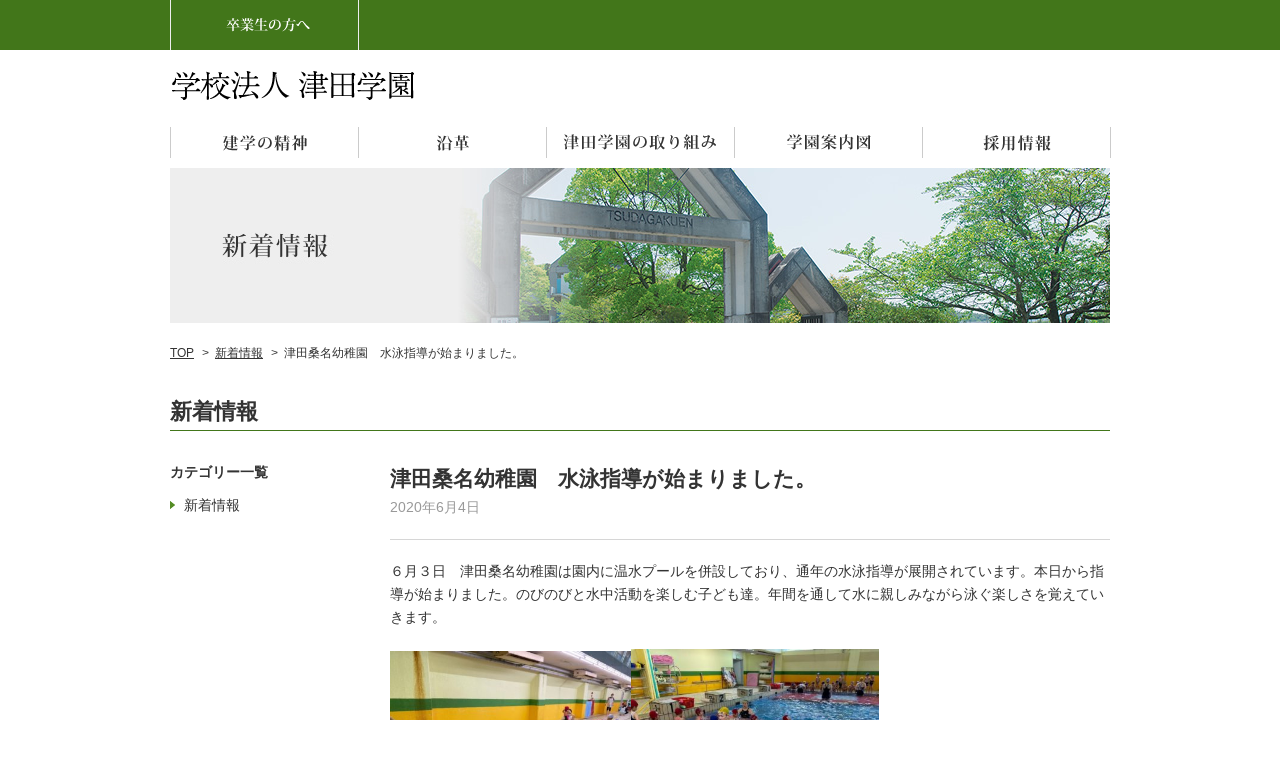

--- FILE ---
content_type: text/html; charset=UTF-8
request_url: https://tsudagakuen.ac.jp/news/5107.html
body_size: 12670
content:
<!DOCTYPE html PUBLIC "-//W3C//DTD XHTML 1.0 Transitional//EN" "http://www.w3.org/TR/xhtml1/DTD/xhtml1-transitional.dtd">
<html xmlns="http://www.w3.org/1999/xhtml" xml:lang="ja" lang="ja">
<head>
<meta http-equiv="Content-Type" content="text/html; charset=utf-8" />
<meta name="viewport" content="width=device-width, initial-scale=1.0, maximum-scale=1.0, minimum-scale=1.0">
<title>津田桑名幼稚園 水泳指導が始まりました。 | 津田学園 | 津田学園</title>

<link rel="stylesheet" type="text/css" href="https://tsudagakuen.ac.jp/wp-content/themes/theme_tsudagakuen/common/css/import.css" media="screen,print" />
<link rel="stylesheet" type="text/css" href="https://tsudagakuen.ac.jp/wp-content/themes/theme_tsudagakuen/css/news.css" media="screen,print" />
<link href="//netdna.bootstrapcdn.com/font-awesome/4.0.3/css/font-awesome.min.css" rel="stylesheet">
<!--<script src="https://ajax.googleapis.com/ajax/libs/jquery/2.2.4/jquery.min.js"></script>-->
<script type="text/javascript" src="https://tsudagakuen.ac.jp/wp-content/themes/theme_tsudagakuen/common/js/jquery-1.7.2.min.js"></script>
<script type='text/javascript' src='https://ajaxzip3.github.io/ajaxzip3.js'></script>







<script type="text/javascript" src="https://tsudagakuen.ac.jp/wp-content/themes/theme_tsudagakuen/common/js/pagetop.js"></script>
<script type="text/javascript" src="https://tsudagakuen.ac.jp/wp-content/themes/theme_tsudagakuen/common/js/navfunction.js"></script>
<script type="text/javascript" src="https://tsudagakuen.ac.jp/wp-content/themes/theme_tsudagakuen/common/js/heightLine.js"></script>
<script type="text/javascript" src="https://tsudagakuen.ac.jp/wp-content/themes/theme_tsudagakuen/common/js/sp_nav.js"></script>


	<style>img:is([sizes="auto" i], [sizes^="auto," i]) { contain-intrinsic-size: 3000px 1500px }</style>
	
		<!-- All in One SEO 4.9.0 - aioseo.com -->
	<meta name="robots" content="max-snippet:-1, max-image-preview:large, max-video-preview:-1" />
	<meta name="author" content="tsudahonbu"/>
	<link rel="canonical" href="https://tsudagakuen.ac.jp/news/5107.html" />
	<meta name="generator" content="All in One SEO (AIOSEO) 4.9.0" />
		<meta property="og:locale" content="ja_JP" />
		<meta property="og:site_name" content="津田学園 | 三重県四日市市に本部を置く学校法人津田学園の公式サイト" />
		<meta property="og:type" content="article" />
		<meta property="og:title" content="津田桑名幼稚園 水泳指導が始まりました。 | 津田学園" />
		<meta property="og:url" content="https://tsudagakuen.ac.jp/news/5107.html" />
		<meta property="article:published_time" content="2020-06-04T00:59:56+00:00" />
		<meta property="article:modified_time" content="2020-07-28T10:08:11+00:00" />
		<meta name="twitter:card" content="summary" />
		<meta name="twitter:title" content="津田桑名幼稚園 水泳指導が始まりました。 | 津田学園" />
		<script type="application/ld+json" class="aioseo-schema">
			{"@context":"https:\/\/schema.org","@graph":[{"@type":"Article","@id":"https:\/\/tsudagakuen.ac.jp\/news\/5107.html#article","name":"\u6d25\u7530\u6851\u540d\u5e7c\u7a1a\u5712 \u6c34\u6cf3\u6307\u5c0e\u304c\u59cb\u307e\u308a\u307e\u3057\u305f\u3002 | \u6d25\u7530\u5b66\u5712","headline":"\u6d25\u7530\u6851\u540d\u5e7c\u7a1a\u5712\u3000\u6c34\u6cf3\u6307\u5c0e\u304c\u59cb\u307e\u308a\u307e\u3057\u305f\u3002","author":{"@id":"https:\/\/tsudagakuen.ac.jp\/author\/tsudahonbu#author"},"publisher":{"@id":"https:\/\/tsudagakuen.ac.jp\/#organization"},"image":{"@type":"ImageObject","url":"https:\/\/tsudagakuen.ac.jp\/wp-content\/uploads\/2020\/06\/c017f053f08af3982fe164ccd1a7086f-e1595930829980.jpg","width":999,"height":749},"datePublished":"2020-06-04T09:59:56+09:00","dateModified":"2020-07-28T19:08:11+09:00","inLanguage":"ja","mainEntityOfPage":{"@id":"https:\/\/tsudagakuen.ac.jp\/news\/5107.html#webpage"},"isPartOf":{"@id":"https:\/\/tsudagakuen.ac.jp\/news\/5107.html#webpage"},"articleSection":"\u65b0\u7740\u60c5\u5831"},{"@type":"BreadcrumbList","@id":"https:\/\/tsudagakuen.ac.jp\/news\/5107.html#breadcrumblist","itemListElement":[{"@type":"ListItem","@id":"https:\/\/tsudagakuen.ac.jp#listItem","position":1,"name":"Home","item":"https:\/\/tsudagakuen.ac.jp","nextItem":{"@type":"ListItem","@id":"https:\/\/tsudagakuen.ac.jp\/category\/news#listItem","name":"\u65b0\u7740\u60c5\u5831"}},{"@type":"ListItem","@id":"https:\/\/tsudagakuen.ac.jp\/category\/news#listItem","position":2,"name":"\u65b0\u7740\u60c5\u5831","item":"https:\/\/tsudagakuen.ac.jp\/category\/news","nextItem":{"@type":"ListItem","@id":"https:\/\/tsudagakuen.ac.jp\/news\/5107.html#listItem","name":"\u6d25\u7530\u6851\u540d\u5e7c\u7a1a\u5712\u3000\u6c34\u6cf3\u6307\u5c0e\u304c\u59cb\u307e\u308a\u307e\u3057\u305f\u3002"},"previousItem":{"@type":"ListItem","@id":"https:\/\/tsudagakuen.ac.jp#listItem","name":"Home"}},{"@type":"ListItem","@id":"https:\/\/tsudagakuen.ac.jp\/news\/5107.html#listItem","position":3,"name":"\u6d25\u7530\u6851\u540d\u5e7c\u7a1a\u5712\u3000\u6c34\u6cf3\u6307\u5c0e\u304c\u59cb\u307e\u308a\u307e\u3057\u305f\u3002","previousItem":{"@type":"ListItem","@id":"https:\/\/tsudagakuen.ac.jp\/category\/news#listItem","name":"\u65b0\u7740\u60c5\u5831"}}]},{"@type":"Organization","@id":"https:\/\/tsudagakuen.ac.jp\/#organization","name":"\u5b66\u6821\u6cd5\u4eba\u6d25\u7530\u5b66\u5712","description":"\u4e09\u91cd\u770c\u56db\u65e5\u5e02\u5e02\u306b\u672c\u90e8\u3092\u7f6e\u304f\u5b66\u6821\u6cd5\u4eba\u6d25\u7530\u5b66\u5712\u306e\u516c\u5f0f\u30b5\u30a4\u30c8","url":"https:\/\/tsudagakuen.ac.jp\/","logo":{"@type":"ImageObject","url":"https:\/\/tsudagakuen.ac.jp\/wp-content\/uploads\/2023\/01\/891f48074cec3f34bd9b4f4bc45f6c17.gif","@id":"https:\/\/tsudagakuen.ac.jp\/news\/5107.html\/#organizationLogo","width":499,"height":588},"image":{"@id":"https:\/\/tsudagakuen.ac.jp\/news\/5107.html\/#organizationLogo"}},{"@type":"Person","@id":"https:\/\/tsudagakuen.ac.jp\/author\/tsudahonbu#author","url":"https:\/\/tsudagakuen.ac.jp\/author\/tsudahonbu","name":"tsudahonbu","image":{"@type":"ImageObject","@id":"https:\/\/tsudagakuen.ac.jp\/news\/5107.html#authorImage","url":"https:\/\/secure.gravatar.com\/avatar\/89736c7d5075868546dc195747f772bb4b4844bc25397cb654bcd68609fee9c0?s=96&d=mm&r=g","width":96,"height":96,"caption":"tsudahonbu"}},{"@type":"WebPage","@id":"https:\/\/tsudagakuen.ac.jp\/news\/5107.html#webpage","url":"https:\/\/tsudagakuen.ac.jp\/news\/5107.html","name":"\u6d25\u7530\u6851\u540d\u5e7c\u7a1a\u5712 \u6c34\u6cf3\u6307\u5c0e\u304c\u59cb\u307e\u308a\u307e\u3057\u305f\u3002 | \u6d25\u7530\u5b66\u5712","inLanguage":"ja","isPartOf":{"@id":"https:\/\/tsudagakuen.ac.jp\/#website"},"breadcrumb":{"@id":"https:\/\/tsudagakuen.ac.jp\/news\/5107.html#breadcrumblist"},"author":{"@id":"https:\/\/tsudagakuen.ac.jp\/author\/tsudahonbu#author"},"creator":{"@id":"https:\/\/tsudagakuen.ac.jp\/author\/tsudahonbu#author"},"image":{"@type":"ImageObject","url":"https:\/\/tsudagakuen.ac.jp\/wp-content\/uploads\/2020\/06\/c017f053f08af3982fe164ccd1a7086f-e1595930829980.jpg","@id":"https:\/\/tsudagakuen.ac.jp\/news\/5107.html\/#mainImage","width":999,"height":749},"primaryImageOfPage":{"@id":"https:\/\/tsudagakuen.ac.jp\/news\/5107.html#mainImage"},"datePublished":"2020-06-04T09:59:56+09:00","dateModified":"2020-07-28T19:08:11+09:00"},{"@type":"WebSite","@id":"https:\/\/tsudagakuen.ac.jp\/#website","url":"https:\/\/tsudagakuen.ac.jp\/","name":"\u6d25\u7530\u5b66\u5712","description":"\u4e09\u91cd\u770c\u56db\u65e5\u5e02\u5e02\u306b\u672c\u90e8\u3092\u7f6e\u304f\u5b66\u6821\u6cd5\u4eba\u6d25\u7530\u5b66\u5712\u306e\u516c\u5f0f\u30b5\u30a4\u30c8","inLanguage":"ja","publisher":{"@id":"https:\/\/tsudagakuen.ac.jp\/#organization"}}]}
		</script>
		<!-- All in One SEO -->

<link rel="alternate" type="application/rss+xml" title="津田学園 &raquo; 津田桑名幼稚園　水泳指導が始まりました。 のコメントのフィード" href="https://tsudagakuen.ac.jp/news/5107.html/feed" />
<script type="text/javascript">
/* <![CDATA[ */
window._wpemojiSettings = {"baseUrl":"https:\/\/s.w.org\/images\/core\/emoji\/16.0.1\/72x72\/","ext":".png","svgUrl":"https:\/\/s.w.org\/images\/core\/emoji\/16.0.1\/svg\/","svgExt":".svg","source":{"concatemoji":"https:\/\/tsudagakuen.ac.jp\/wp-includes\/js\/wp-emoji-release.min.js?ver=6.8.3"}};
/*! This file is auto-generated */
!function(s,n){var o,i,e;function c(e){try{var t={supportTests:e,timestamp:(new Date).valueOf()};sessionStorage.setItem(o,JSON.stringify(t))}catch(e){}}function p(e,t,n){e.clearRect(0,0,e.canvas.width,e.canvas.height),e.fillText(t,0,0);var t=new Uint32Array(e.getImageData(0,0,e.canvas.width,e.canvas.height).data),a=(e.clearRect(0,0,e.canvas.width,e.canvas.height),e.fillText(n,0,0),new Uint32Array(e.getImageData(0,0,e.canvas.width,e.canvas.height).data));return t.every(function(e,t){return e===a[t]})}function u(e,t){e.clearRect(0,0,e.canvas.width,e.canvas.height),e.fillText(t,0,0);for(var n=e.getImageData(16,16,1,1),a=0;a<n.data.length;a++)if(0!==n.data[a])return!1;return!0}function f(e,t,n,a){switch(t){case"flag":return n(e,"\ud83c\udff3\ufe0f\u200d\u26a7\ufe0f","\ud83c\udff3\ufe0f\u200b\u26a7\ufe0f")?!1:!n(e,"\ud83c\udde8\ud83c\uddf6","\ud83c\udde8\u200b\ud83c\uddf6")&&!n(e,"\ud83c\udff4\udb40\udc67\udb40\udc62\udb40\udc65\udb40\udc6e\udb40\udc67\udb40\udc7f","\ud83c\udff4\u200b\udb40\udc67\u200b\udb40\udc62\u200b\udb40\udc65\u200b\udb40\udc6e\u200b\udb40\udc67\u200b\udb40\udc7f");case"emoji":return!a(e,"\ud83e\udedf")}return!1}function g(e,t,n,a){var r="undefined"!=typeof WorkerGlobalScope&&self instanceof WorkerGlobalScope?new OffscreenCanvas(300,150):s.createElement("canvas"),o=r.getContext("2d",{willReadFrequently:!0}),i=(o.textBaseline="top",o.font="600 32px Arial",{});return e.forEach(function(e){i[e]=t(o,e,n,a)}),i}function t(e){var t=s.createElement("script");t.src=e,t.defer=!0,s.head.appendChild(t)}"undefined"!=typeof Promise&&(o="wpEmojiSettingsSupports",i=["flag","emoji"],n.supports={everything:!0,everythingExceptFlag:!0},e=new Promise(function(e){s.addEventListener("DOMContentLoaded",e,{once:!0})}),new Promise(function(t){var n=function(){try{var e=JSON.parse(sessionStorage.getItem(o));if("object"==typeof e&&"number"==typeof e.timestamp&&(new Date).valueOf()<e.timestamp+604800&&"object"==typeof e.supportTests)return e.supportTests}catch(e){}return null}();if(!n){if("undefined"!=typeof Worker&&"undefined"!=typeof OffscreenCanvas&&"undefined"!=typeof URL&&URL.createObjectURL&&"undefined"!=typeof Blob)try{var e="postMessage("+g.toString()+"("+[JSON.stringify(i),f.toString(),p.toString(),u.toString()].join(",")+"));",a=new Blob([e],{type:"text/javascript"}),r=new Worker(URL.createObjectURL(a),{name:"wpTestEmojiSupports"});return void(r.onmessage=function(e){c(n=e.data),r.terminate(),t(n)})}catch(e){}c(n=g(i,f,p,u))}t(n)}).then(function(e){for(var t in e)n.supports[t]=e[t],n.supports.everything=n.supports.everything&&n.supports[t],"flag"!==t&&(n.supports.everythingExceptFlag=n.supports.everythingExceptFlag&&n.supports[t]);n.supports.everythingExceptFlag=n.supports.everythingExceptFlag&&!n.supports.flag,n.DOMReady=!1,n.readyCallback=function(){n.DOMReady=!0}}).then(function(){return e}).then(function(){var e;n.supports.everything||(n.readyCallback(),(e=n.source||{}).concatemoji?t(e.concatemoji):e.wpemoji&&e.twemoji&&(t(e.twemoji),t(e.wpemoji)))}))}((window,document),window._wpemojiSettings);
/* ]]> */
</script>
<link rel='stylesheet' id='sbi_styles-css' href='https://tsudagakuen.ac.jp/wp-content/plugins/instagram-feed/css/sbi-styles.min.css?ver=6.10.0' type='text/css' media='all' />
<style id='wp-emoji-styles-inline-css' type='text/css'>

	img.wp-smiley, img.emoji {
		display: inline !important;
		border: none !important;
		box-shadow: none !important;
		height: 1em !important;
		width: 1em !important;
		margin: 0 0.07em !important;
		vertical-align: -0.1em !important;
		background: none !important;
		padding: 0 !important;
	}
</style>
<link rel='stylesheet' id='wp-block-library-css' href='https://tsudagakuen.ac.jp/wp-includes/css/dist/block-library/style.min.css?ver=6.8.3' type='text/css' media='all' />
<style id='classic-theme-styles-inline-css' type='text/css'>
/*! This file is auto-generated */
.wp-block-button__link{color:#fff;background-color:#32373c;border-radius:9999px;box-shadow:none;text-decoration:none;padding:calc(.667em + 2px) calc(1.333em + 2px);font-size:1.125em}.wp-block-file__button{background:#32373c;color:#fff;text-decoration:none}
</style>
<link rel='stylesheet' id='aioseo/css/src/vue/standalone/blocks/table-of-contents/global.scss-css' href='https://tsudagakuen.ac.jp/wp-content/plugins/all-in-one-seo-pack/dist/Lite/assets/css/table-of-contents/global.e90f6d47.css?ver=4.9.0' type='text/css' media='all' />
<style id='global-styles-inline-css' type='text/css'>
:root{--wp--preset--aspect-ratio--square: 1;--wp--preset--aspect-ratio--4-3: 4/3;--wp--preset--aspect-ratio--3-4: 3/4;--wp--preset--aspect-ratio--3-2: 3/2;--wp--preset--aspect-ratio--2-3: 2/3;--wp--preset--aspect-ratio--16-9: 16/9;--wp--preset--aspect-ratio--9-16: 9/16;--wp--preset--color--black: #000000;--wp--preset--color--cyan-bluish-gray: #abb8c3;--wp--preset--color--white: #ffffff;--wp--preset--color--pale-pink: #f78da7;--wp--preset--color--vivid-red: #cf2e2e;--wp--preset--color--luminous-vivid-orange: #ff6900;--wp--preset--color--luminous-vivid-amber: #fcb900;--wp--preset--color--light-green-cyan: #7bdcb5;--wp--preset--color--vivid-green-cyan: #00d084;--wp--preset--color--pale-cyan-blue: #8ed1fc;--wp--preset--color--vivid-cyan-blue: #0693e3;--wp--preset--color--vivid-purple: #9b51e0;--wp--preset--gradient--vivid-cyan-blue-to-vivid-purple: linear-gradient(135deg,rgba(6,147,227,1) 0%,rgb(155,81,224) 100%);--wp--preset--gradient--light-green-cyan-to-vivid-green-cyan: linear-gradient(135deg,rgb(122,220,180) 0%,rgb(0,208,130) 100%);--wp--preset--gradient--luminous-vivid-amber-to-luminous-vivid-orange: linear-gradient(135deg,rgba(252,185,0,1) 0%,rgba(255,105,0,1) 100%);--wp--preset--gradient--luminous-vivid-orange-to-vivid-red: linear-gradient(135deg,rgba(255,105,0,1) 0%,rgb(207,46,46) 100%);--wp--preset--gradient--very-light-gray-to-cyan-bluish-gray: linear-gradient(135deg,rgb(238,238,238) 0%,rgb(169,184,195) 100%);--wp--preset--gradient--cool-to-warm-spectrum: linear-gradient(135deg,rgb(74,234,220) 0%,rgb(151,120,209) 20%,rgb(207,42,186) 40%,rgb(238,44,130) 60%,rgb(251,105,98) 80%,rgb(254,248,76) 100%);--wp--preset--gradient--blush-light-purple: linear-gradient(135deg,rgb(255,206,236) 0%,rgb(152,150,240) 100%);--wp--preset--gradient--blush-bordeaux: linear-gradient(135deg,rgb(254,205,165) 0%,rgb(254,45,45) 50%,rgb(107,0,62) 100%);--wp--preset--gradient--luminous-dusk: linear-gradient(135deg,rgb(255,203,112) 0%,rgb(199,81,192) 50%,rgb(65,88,208) 100%);--wp--preset--gradient--pale-ocean: linear-gradient(135deg,rgb(255,245,203) 0%,rgb(182,227,212) 50%,rgb(51,167,181) 100%);--wp--preset--gradient--electric-grass: linear-gradient(135deg,rgb(202,248,128) 0%,rgb(113,206,126) 100%);--wp--preset--gradient--midnight: linear-gradient(135deg,rgb(2,3,129) 0%,rgb(40,116,252) 100%);--wp--preset--font-size--small: 13px;--wp--preset--font-size--medium: 20px;--wp--preset--font-size--large: 36px;--wp--preset--font-size--x-large: 42px;--wp--preset--spacing--20: 0.44rem;--wp--preset--spacing--30: 0.67rem;--wp--preset--spacing--40: 1rem;--wp--preset--spacing--50: 1.5rem;--wp--preset--spacing--60: 2.25rem;--wp--preset--spacing--70: 3.38rem;--wp--preset--spacing--80: 5.06rem;--wp--preset--shadow--natural: 6px 6px 9px rgba(0, 0, 0, 0.2);--wp--preset--shadow--deep: 12px 12px 50px rgba(0, 0, 0, 0.4);--wp--preset--shadow--sharp: 6px 6px 0px rgba(0, 0, 0, 0.2);--wp--preset--shadow--outlined: 6px 6px 0px -3px rgba(255, 255, 255, 1), 6px 6px rgba(0, 0, 0, 1);--wp--preset--shadow--crisp: 6px 6px 0px rgba(0, 0, 0, 1);}:where(.is-layout-flex){gap: 0.5em;}:where(.is-layout-grid){gap: 0.5em;}body .is-layout-flex{display: flex;}.is-layout-flex{flex-wrap: wrap;align-items: center;}.is-layout-flex > :is(*, div){margin: 0;}body .is-layout-grid{display: grid;}.is-layout-grid > :is(*, div){margin: 0;}:where(.wp-block-columns.is-layout-flex){gap: 2em;}:where(.wp-block-columns.is-layout-grid){gap: 2em;}:where(.wp-block-post-template.is-layout-flex){gap: 1.25em;}:where(.wp-block-post-template.is-layout-grid){gap: 1.25em;}.has-black-color{color: var(--wp--preset--color--black) !important;}.has-cyan-bluish-gray-color{color: var(--wp--preset--color--cyan-bluish-gray) !important;}.has-white-color{color: var(--wp--preset--color--white) !important;}.has-pale-pink-color{color: var(--wp--preset--color--pale-pink) !important;}.has-vivid-red-color{color: var(--wp--preset--color--vivid-red) !important;}.has-luminous-vivid-orange-color{color: var(--wp--preset--color--luminous-vivid-orange) !important;}.has-luminous-vivid-amber-color{color: var(--wp--preset--color--luminous-vivid-amber) !important;}.has-light-green-cyan-color{color: var(--wp--preset--color--light-green-cyan) !important;}.has-vivid-green-cyan-color{color: var(--wp--preset--color--vivid-green-cyan) !important;}.has-pale-cyan-blue-color{color: var(--wp--preset--color--pale-cyan-blue) !important;}.has-vivid-cyan-blue-color{color: var(--wp--preset--color--vivid-cyan-blue) !important;}.has-vivid-purple-color{color: var(--wp--preset--color--vivid-purple) !important;}.has-black-background-color{background-color: var(--wp--preset--color--black) !important;}.has-cyan-bluish-gray-background-color{background-color: var(--wp--preset--color--cyan-bluish-gray) !important;}.has-white-background-color{background-color: var(--wp--preset--color--white) !important;}.has-pale-pink-background-color{background-color: var(--wp--preset--color--pale-pink) !important;}.has-vivid-red-background-color{background-color: var(--wp--preset--color--vivid-red) !important;}.has-luminous-vivid-orange-background-color{background-color: var(--wp--preset--color--luminous-vivid-orange) !important;}.has-luminous-vivid-amber-background-color{background-color: var(--wp--preset--color--luminous-vivid-amber) !important;}.has-light-green-cyan-background-color{background-color: var(--wp--preset--color--light-green-cyan) !important;}.has-vivid-green-cyan-background-color{background-color: var(--wp--preset--color--vivid-green-cyan) !important;}.has-pale-cyan-blue-background-color{background-color: var(--wp--preset--color--pale-cyan-blue) !important;}.has-vivid-cyan-blue-background-color{background-color: var(--wp--preset--color--vivid-cyan-blue) !important;}.has-vivid-purple-background-color{background-color: var(--wp--preset--color--vivid-purple) !important;}.has-black-border-color{border-color: var(--wp--preset--color--black) !important;}.has-cyan-bluish-gray-border-color{border-color: var(--wp--preset--color--cyan-bluish-gray) !important;}.has-white-border-color{border-color: var(--wp--preset--color--white) !important;}.has-pale-pink-border-color{border-color: var(--wp--preset--color--pale-pink) !important;}.has-vivid-red-border-color{border-color: var(--wp--preset--color--vivid-red) !important;}.has-luminous-vivid-orange-border-color{border-color: var(--wp--preset--color--luminous-vivid-orange) !important;}.has-luminous-vivid-amber-border-color{border-color: var(--wp--preset--color--luminous-vivid-amber) !important;}.has-light-green-cyan-border-color{border-color: var(--wp--preset--color--light-green-cyan) !important;}.has-vivid-green-cyan-border-color{border-color: var(--wp--preset--color--vivid-green-cyan) !important;}.has-pale-cyan-blue-border-color{border-color: var(--wp--preset--color--pale-cyan-blue) !important;}.has-vivid-cyan-blue-border-color{border-color: var(--wp--preset--color--vivid-cyan-blue) !important;}.has-vivid-purple-border-color{border-color: var(--wp--preset--color--vivid-purple) !important;}.has-vivid-cyan-blue-to-vivid-purple-gradient-background{background: var(--wp--preset--gradient--vivid-cyan-blue-to-vivid-purple) !important;}.has-light-green-cyan-to-vivid-green-cyan-gradient-background{background: var(--wp--preset--gradient--light-green-cyan-to-vivid-green-cyan) !important;}.has-luminous-vivid-amber-to-luminous-vivid-orange-gradient-background{background: var(--wp--preset--gradient--luminous-vivid-amber-to-luminous-vivid-orange) !important;}.has-luminous-vivid-orange-to-vivid-red-gradient-background{background: var(--wp--preset--gradient--luminous-vivid-orange-to-vivid-red) !important;}.has-very-light-gray-to-cyan-bluish-gray-gradient-background{background: var(--wp--preset--gradient--very-light-gray-to-cyan-bluish-gray) !important;}.has-cool-to-warm-spectrum-gradient-background{background: var(--wp--preset--gradient--cool-to-warm-spectrum) !important;}.has-blush-light-purple-gradient-background{background: var(--wp--preset--gradient--blush-light-purple) !important;}.has-blush-bordeaux-gradient-background{background: var(--wp--preset--gradient--blush-bordeaux) !important;}.has-luminous-dusk-gradient-background{background: var(--wp--preset--gradient--luminous-dusk) !important;}.has-pale-ocean-gradient-background{background: var(--wp--preset--gradient--pale-ocean) !important;}.has-electric-grass-gradient-background{background: var(--wp--preset--gradient--electric-grass) !important;}.has-midnight-gradient-background{background: var(--wp--preset--gradient--midnight) !important;}.has-small-font-size{font-size: var(--wp--preset--font-size--small) !important;}.has-medium-font-size{font-size: var(--wp--preset--font-size--medium) !important;}.has-large-font-size{font-size: var(--wp--preset--font-size--large) !important;}.has-x-large-font-size{font-size: var(--wp--preset--font-size--x-large) !important;}
:where(.wp-block-post-template.is-layout-flex){gap: 1.25em;}:where(.wp-block-post-template.is-layout-grid){gap: 1.25em;}
:where(.wp-block-columns.is-layout-flex){gap: 2em;}:where(.wp-block-columns.is-layout-grid){gap: 2em;}
:root :where(.wp-block-pullquote){font-size: 1.5em;line-height: 1.6;}
</style>
<link rel='stylesheet' id='contact-form-7-css' href='https://tsudagakuen.ac.jp/wp-content/plugins/contact-form-7/includes/css/styles.css?ver=6.1.3' type='text/css' media='all' />
<link rel='stylesheet' id='contact-form-7-confirm-css' href='https://tsudagakuen.ac.jp/wp-content/plugins/contact-form-7-add-confirm/includes/css/styles.css?ver=5.1' type='text/css' media='all' />
<link rel='stylesheet' id='table-addons-for-elementor-css' href='https://tsudagakuen.ac.jp/wp-content/plugins/table-addons-for-elementor/public/css/table-addons-for-elementor-public.css?ver=2.1.5' type='text/css' media='all' />
<link rel='stylesheet' id='wp-pagenavi-css' href='https://tsudagakuen.ac.jp/wp-content/plugins/wp-pagenavi/pagenavi-css.css?ver=2.70' type='text/css' media='all' />
<link rel='stylesheet' id='colorbox-css' href='https://tsudagakuen.ac.jp/wp-content/plugins/simple-colorbox/themes/theme1/colorbox.css?ver=6.8.3' type='text/css' media='screen' />
<link rel='stylesheet' id='dflip-style-css' href='https://tsudagakuen.ac.jp/wp-content/plugins/3d-flipbook-dflip-lite/assets/css/dflip.min.css?ver=2.4.20' type='text/css' media='all' />
<script type="text/javascript" src="https://tsudagakuen.ac.jp/wp-includes/js/jquery/jquery.min.js?ver=3.7.1" id="jquery-core-js"></script>
<script type="text/javascript" src="https://tsudagakuen.ac.jp/wp-includes/js/jquery/jquery-migrate.min.js?ver=3.4.1" id="jquery-migrate-js"></script>
<link rel="https://api.w.org/" href="https://tsudagakuen.ac.jp/wp-json/" /><link rel="alternate" title="JSON" type="application/json" href="https://tsudagakuen.ac.jp/wp-json/wp/v2/posts/5107" /><link rel="EditURI" type="application/rsd+xml" title="RSD" href="https://tsudagakuen.ac.jp/xmlrpc.php?rsd" />
<meta name="generator" content="WordPress 6.8.3" />
<link rel='shortlink' href='https://tsudagakuen.ac.jp/?p=5107' />
<link rel="alternate" title="oEmbed (JSON)" type="application/json+oembed" href="https://tsudagakuen.ac.jp/wp-json/oembed/1.0/embed?url=https%3A%2F%2Ftsudagakuen.ac.jp%2Fnews%2F5107.html" />
<link rel="alternate" title="oEmbed (XML)" type="text/xml+oembed" href="https://tsudagakuen.ac.jp/wp-json/oembed/1.0/embed?url=https%3A%2F%2Ftsudagakuen.ac.jp%2Fnews%2F5107.html&#038;format=xml" />

<!-- Simple Colorbox Plugin v1.6.1 by Ryan Hellyer ... https://geek.hellyer.kiwi/products/simple-colorbox/ -->
<meta name="generator" content="Elementor 3.33.2; features: e_font_icon_svg, additional_custom_breakpoints; settings: css_print_method-external, google_font-enabled, font_display-auto">
			<style>
				.e-con.e-parent:nth-of-type(n+4):not(.e-lazyloaded):not(.e-no-lazyload),
				.e-con.e-parent:nth-of-type(n+4):not(.e-lazyloaded):not(.e-no-lazyload) * {
					background-image: none !important;
				}
				@media screen and (max-height: 1024px) {
					.e-con.e-parent:nth-of-type(n+3):not(.e-lazyloaded):not(.e-no-lazyload),
					.e-con.e-parent:nth-of-type(n+3):not(.e-lazyloaded):not(.e-no-lazyload) * {
						background-image: none !important;
					}
				}
				@media screen and (max-height: 640px) {
					.e-con.e-parent:nth-of-type(n+2):not(.e-lazyloaded):not(.e-no-lazyload),
					.e-con.e-parent:nth-of-type(n+2):not(.e-lazyloaded):not(.e-no-lazyload) * {
						background-image: none !important;
					}
				}
			</style>
			</head>

<body data-rsssl=1>

<div id="sp_gnav">
    <header>
        <div class="pull-down-inner">
            <h1><a href="/"><img src="https://tsudagakuen.ac.jp/wp-content/themes/theme_tsudagakuen/common/images/header_logo.gif" alt="津田学園" /></a></h1>
            <i class="menu-icon fa fa-bars fa-2x"></i>
        </div>
        <nav class="pull-down-list">
            <ul>
            	<li class="sp_search">
                <label class="hidden" for="s"></label>
                    
                    
                
				</li>
                <li class="first_list_01"><a href="https://tsudagakuen.ac.jp/spirit.html">建学の精神</a></li>
                <li class="first_list_02"><a href="https://tsudagakuen.ac.jp/history.html">沿革</a></li>
				<li class="first_list_02"><a href="https://tsudagakuen.ac.jp/education.html">津田学園の取り組み</a></li>
                <li>
                	<ul class="sec_list2">
<li><a href="https://tsudagakuen.ac.jp/津田学園広報誌「躍動」アーカイブ.html">津田学園広報誌『躍動』</a></li>                        <li><a href="https://tsudagakuen.ac.jp/education/scholarship.html"><i class="fa fa-angle-double-right" aria-hidden="true"></i> 幼稚園教諭育成奨学金制度</a></li>
<li class="sp_menu_end_border"><a href="https://tsudagakuen.ac.jp/education/kikin.html"><i class="fa fa-angle-double-right" aria-hidden="true"></i> 津田学園教育基金</a></li>
                	</ul>
                </li>
                <li class="first_list_02"><a href="https://tsudagakuen.ac.jp/access.html">学園案内図</a></li>
                <li class="first_list_02"><a href="https://tsudagakuen.ac.jp/saiyou/">採用情報</a></li>
                <li>
                	<ul class="sec_list">
                        <li><a href="https://tsudagakuen.ac.jp/saiyou/staff-image.html"><i class="fa fa-angle-double-right" aria-hidden="true"></i> 津田学園の求める職員像</a></li>
                        <li><a href="https://tsudagakuen.ac.jp/saiyou/recruit-type.html"><i class="fa fa-angle-double-right" aria-hidden="true"></i> 募集要項</a></li>
                        <li><a href="https://tsudagakuen.ac.jp/saiyou/recruit-type.html"><i class="fa fa-angle-double-right" aria-hidden="true"></i> 幼稚園教諭 募集案内</a></li>
                        <li><a href="https://docs.google.com/forms/d/e/1FAIpQLSfp7tV6omHMsaMn3q_2U7xGRsqSDEnMaKlANSxMBM_69b3hvA/viewform"><i class="fa fa-angle-double-right" aria-hidden="true"></i> 講師登録制度</a></li>
                        <li><a href="https://tsudagakuen.ac.jp/saiyou/recruit-welfare.html"><i class="fa fa-angle-double-right" aria-hidden="true"></i> 福利厚生</a></li>

                	</ul>
                </li>
                
                <li class="sp_head_menu"><a href="https://tsudagakuen.ac.jp/graduates.html">卒業生の方へ</a></li>
            </ul>
        </nav>
    </header>
</div>
<!-- wrapper -->
<div id="wrapper">
<div id="header">
<div id="top">
<ul id="gnav">
<li><a href="/graduates.html"><img src="https://tsudagakuen.ac.jp/wp-content/themes/theme_tsudagakuen/common/images/header_gnav_01.gif" width="189" height="50" alt="卒業生の方へ" /></a></li>
</ul>
</div>
<div class="inner">

<h1><a href="https://tsudagakuen.ac.jp/"><img src="https://tsudagakuen.ac.jp/wp-content/themes/theme_tsudagakuen/common/images/header_logo.gif" alt="学校法人 津田学園" /></a></h1>
<div id="nav">
<ul class="clearfix">
<li><a href="https://tsudagakuen.ac.jp/spirit.html"><img src="https://tsudagakuen.ac.jp/wp-content/themes/theme_tsudagakuen/common/images/header_nav_01.gif" alt="建学の精神" /></a></li>
<li><a href="https://tsudagakuen.ac.jp/history.html"><img src="https://tsudagakuen.ac.jp/wp-content/themes/theme_tsudagakuen/common/images/header_nav_03.gif" alt="沿革" /></a></li>
<li id="nav_2" onmouseover="showSub(2);" onmouseout="fadeOut(2);"><a href="https://tsudagakuen.ac.jp/education.html"><img src="https://tsudagakuen.ac.jp/wp-content/themes/theme_tsudagakuen/common/images/header_nav_02.gif" alt="津田学園の取り組み" /></a>
<ul id="sub_2" onmouseover="showSub(2);">
<li><a href="https://tsudagakuen.ac.jp/education.html">津田学園の取り組み</a></li>
<li><a href="https://tsudagakuen.ac.jp/education/scholarship.html">幼稚園教諭育成奨学金制度</a></li>
<li class="end"><a href="https://tsudagakuen.ac.jp/education/kikin.html">津田学園教育基金</a></li>
</ul>
</li>
<li><a href="https://tsudagakuen.ac.jp/access.html"><img src="https://tsudagakuen.ac.jp/wp-content/themes/theme_tsudagakuen/common/images/header_nav_04.gif" alt="学園案内図" /></a></li>
<li id="nav_1" onmouseover="showSub(1);" onmouseout="fadeOut(1);"><a href="https://tsudagakuen.ac.jp/saiyou/"><img src="https://tsudagakuen.ac.jp/wp-content/themes/theme_tsudagakuen/common/images/header_nav_05.gif" alt="採用情報" /></a>
<ul id="sub_1" onmouseover="showSub(1);">
<li><a href="https://tsudagakuen.ac.jp/saiyou/staff-image.html">津田学園の求める職員像</a></li>
<li><a href="https://tsudagakuen.ac.jp/saiyou/recruit-type.html">募集要項</a></li>
<li><a href="https://tsudagakuen.ac.jp/saiyou/recruit-type.html">幼稚園教諭 募集案内</a></li>
<li><a href="https://docs.google.com/forms/d/e/1FAIpQLSfp7tV6omHMsaMn3q_2U7xGRsqSDEnMaKlANSxMBM_69b3hvA/viewform">講師登録制度</a></li>
<li class="end"><a href="https://tsudagakuen.ac.jp/saiyou/recruit-welfare.html">福利厚生</a></li>
</ul>
</li>
</ul>
</div>
</div>

</div>
<!-- //header -->

<div id="content">
<!-- main -->
    <div id="main">
        <h2><img fetchpriority="high" src="https://tsudagakuen.ac.jp/wp-content/uploads/2016/05/news_main_img01.png" width="940" height="155" alt="新着情報" /></h2>

        <ul id="topicpath">
             	<li><a href="https://tsudagakuen.ac.jp/">TOP</a>&nbsp;&gt;&nbsp;</li>
            	<li><a href="https://tsudagakuen.ac.jp/category/news">新着情報</a>&nbsp;&gt;&nbsp;</li>
		<li>津田桑名幼稚園　水泳指導が始まりました。</li>
        </ul>

<div id="news">
        <div class="clearfix">
            <h3>新着情報</h3>        
          <div id="post">
            <h4>津田桑名幼稚園　水泳指導が始まりました。</h4>
            <p id="post-date">2020年6月4日</p>
            
            	<div class="entry-content">

<p>６月３日　津田桑名幼稚園は園内に温水プールを併設しており、通年の水泳指導が展開されています。本日から指導が始まりました。のびのびと水中活動を楽しむ子ども達。年間を通して水に親しみながら泳ぐ楽しさを覚えていきます。</p>
<table style="width: 489.4px;height: 164px">
<tbody>
<tr>
<td style="width: 233px"><img decoding="async" class="alignnone size-medium wp-image-5110" src="https://tsudagakuen.ac.jp/wp-content/uploads/2020/06/c017f053f08af3982fe164ccd1a7086f-e1595930829980-400x300.jpg" alt="桑名幼プール（2.6）2" width="400" height="300" srcset="https://tsudagakuen.ac.jp/wp-content/uploads/2020/06/c017f053f08af3982fe164ccd1a7086f-e1595930829980-400x300.jpg 400w, https://tsudagakuen.ac.jp/wp-content/uploads/2020/06/c017f053f08af3982fe164ccd1a7086f-e1595930829980-768x576.jpg 768w, https://tsudagakuen.ac.jp/wp-content/uploads/2020/06/c017f053f08af3982fe164ccd1a7086f-e1595930829980-640x480.jpg 640w, https://tsudagakuen.ac.jp/wp-content/uploads/2020/06/c017f053f08af3982fe164ccd1a7086f-e1595930829980.jpg 999w" sizes="(max-width: 400px) 100vw, 400px" /></td>
<td style="width: 238.4px"><img loading="lazy" decoding="async" class="alignnone size-medium wp-image-5109" src="https://tsudagakuen.ac.jp/wp-content/uploads/2020/06/c4844cb3e04943e127040589bcf3ba57-e1595930861530-400x300.jpg" alt="桑名幼プール（2.6）1" width="400" height="300" srcset="https://tsudagakuen.ac.jp/wp-content/uploads/2020/06/c4844cb3e04943e127040589bcf3ba57-e1595930861530-400x300.jpg 400w, https://tsudagakuen.ac.jp/wp-content/uploads/2020/06/c4844cb3e04943e127040589bcf3ba57-e1595930861530-768x576.jpg 768w, https://tsudagakuen.ac.jp/wp-content/uploads/2020/06/c4844cb3e04943e127040589bcf3ba57-e1595930861530-640x480.jpg 640w, https://tsudagakuen.ac.jp/wp-content/uploads/2020/06/c4844cb3e04943e127040589bcf3ba57-e1595930861530.jpg 1225w" sizes="(max-width: 400px) 100vw, 400px" /></td>
</tr>
</tbody>
</table>
<p>&nbsp;</p>

		</div>


            <p class="back-news-list"><a href="../news">新着情報一覧へ戻る</a></p>
            
            </div>

     <div id="news_side">
    
    <h4>カテゴリー一覧</h4>
    <div class="cat-list">
    <ul><li><a href="https://tsudagakuen.ac.jp/category/news">新着情報</a></li>
    </ul>    
    </div>
    
    </div>   
    </div>
    
    </div>   

</div>
<!-- //main -->
</div>
<!-- //content -->

<!-- footer -->
<a name="sitemap" id="sitemap"></a>
<div id="footer">
<div id="footer_gaku">
<div class="inner clearfix">
<div id="address">
<p class="logo"><a href="https://tsudagakuen.ac.jp/"><img src="https://tsudagakuen.ac.jp/wp-content/themes/theme_tsudagakuen/common/images/footer_logo.gif" width="155" height="20" alt="学校法人 津田学園 津田情報ビジネス専門学校" /></a></p>

</div>
<div id="fnav01" class="clearfix">
	<div id="fnav03" class="clearfix">
    
     <div class="fnav-inner-01"><a href="https://tsudagakuen.ac.jp/spirit.html">建学の精神</a></div>
    <div class="fnav-inner-03">
        <dl class="clearfix">
             <dt><a href="https://tsudagakuen.ac.jp/history.html">沿革</a></dt>
<dd><a href="https://tsudagakuen.ac.jp/50th.html">創立50周年記念ページ</a></dd>
</dl>
</div>
    <div class="fnav-inner-03">
    	<dl class="clearfix">
            <dt><a href="https://tsudagakuen.ac.jp/education.html">津田学園の取り組み</a></dt>
<dd><a href="https://tsudagakuen.ac.jp/education.html">津田学園の取り組み</a></dd>
<dd><a href="https://tsudagakuen.ac.jp/津田学園広報誌「躍動」アーカイブ.html">津田学園広報誌『躍動』</a></dd>
            <dd><a href="https://tsudagakuen.ac.jp/education/scholarship.html">幼稚園教諭育成奨学金制度</a></dd>
<dd><a href="https://tsudagakuen.ac.jp/education/kikin.html">津田学園教育基金</a></dd>
        </dl>
    </div>
    <div class="fnav-inner-04"><a href="https://tsudagakuen.ac.jp/access.html">学園案内図</a></div>
    <div class="fnav-inner-05">
    	<dl class="clearfix">
            <dt><a href="https://tsudagakuen.ac.jp/saiyou/">採用情報</a></dt>
            <dd><a href="https://tsudagakuen.ac.jp/saiyou/staff-image.html">津田学園の求める職員像</a></dd>
            <dd><a href="https://tsudagakuen.ac.jp/saiyou/recruit-type.html">募集要項</a></dd>
            <dd><a href="https://tsudagakuen.ac.jp/saiyou/recruit-type.html">幼稚園教諭 募集案内</a></dd>
            <dd><a href="https://docs.google.com/forms/d/e/1FAIpQLSfp7tV6omHMsaMn3q_2U7xGRsqSDEnMaKlANSxMBM_69b3hvA/viewform">講師登録制度</a></dd>
            <dd><a href="https://tsudagakuen.ac.jp/saiyou/recruit-welfare.html">福利厚生</a></dd>                         
        </dl>
    </div>
        
</div>
</div>

</div>
</div>

<div id="footer_tsuda">
<div class="inner clearfix">
<p class="name">学校法人　津田学園</p>
<div id="fnav02" class="clearfix">
<ul>
<li><a href="https://tsudagakuen.ac.jp/">津田学園</a></li>
<li><a href="https://tsudagakuen.ac.jp/yochien/">幼稚園</a></li>
<li><a href="https://tsudagakuen.ac.jp/yochien/kindergarten_daiichi.html">津田第一幼稚園</a></li>
<li><a href="https://tsudagakuen.ac.jp/yochien/kindergarten_daini.html">津田第二幼稚園</a></li>
<li><a href="https://tsudagakuen.ac.jp/yochien/kindergarten_mitaki.html">津田三滝幼稚園</a></li>
<li><a href="https://tsudagakuen.ac.jp/yochien/kindergarten_kuwana.html">津田桑名幼稚園</a></li>
<li><a href="https://tsudagakuen.ac.jp/yochien/kindergarten_oyamada.html">津田大山田幼稚園</a></li>
</ul>
<ul>
<li><a href="https://tsudagakuen.ac.jp/shougaku/">津田学園小学校</a></li>
<li><a href="https://tsudagakuen.ac.jp/chugaku/">津田学園中学校・高等学校</a></li>
<li><a href="https://tsudagakuen.ac.jp/koukou/">津田学園高等学校</a></li>
</ul>
<ul>
<li><a href="https://tsudagakuen.ac.jp/sports/">津田スポーツクラブ</a></li>
<li><a href="https://tsudagakuen.ac.jp/juku/">進学塾津田学園</a></li>
</ul>
</div>
</div>
</div>


<p id="copyright">copyright(c) Tsuda Gakuen All Rights Reserved.</p>

</div>
<!-- //footer -->
<p id="back-top">
<a href="#header"><span></span></a>
</p>
</div>
<!-- //wrapper -->
<script type="speculationrules">
{"prefetch":[{"source":"document","where":{"and":[{"href_matches":"\/*"},{"not":{"href_matches":["\/wp-*.php","\/wp-admin\/*","\/wp-content\/uploads\/*","\/wp-content\/*","\/wp-content\/plugins\/*","\/wp-content\/themes\/theme_tsudagakuen\/*","\/*\\?(.+)"]}},{"not":{"selector_matches":"a[rel~=\"nofollow\"]"}},{"not":{"selector_matches":".no-prefetch, .no-prefetch a"}}]},"eagerness":"conservative"}]}
</script>
<!-- Instagram Feed JS -->
<script type="text/javascript">
var sbiajaxurl = "https://tsudagakuen.ac.jp/wp-admin/admin-ajax.php";
</script>
			<script>
				const lazyloadRunObserver = () => {
					const lazyloadBackgrounds = document.querySelectorAll( `.e-con.e-parent:not(.e-lazyloaded)` );
					const lazyloadBackgroundObserver = new IntersectionObserver( ( entries ) => {
						entries.forEach( ( entry ) => {
							if ( entry.isIntersecting ) {
								let lazyloadBackground = entry.target;
								if( lazyloadBackground ) {
									lazyloadBackground.classList.add( 'e-lazyloaded' );
								}
								lazyloadBackgroundObserver.unobserve( entry.target );
							}
						});
					}, { rootMargin: '200px 0px 200px 0px' } );
					lazyloadBackgrounds.forEach( ( lazyloadBackground ) => {
						lazyloadBackgroundObserver.observe( lazyloadBackground );
					} );
				};
				const events = [
					'DOMContentLoaded',
					'elementor/lazyload/observe',
				];
				events.forEach( ( event ) => {
					document.addEventListener( event, lazyloadRunObserver );
				} );
			</script>
			<script type="module"  src="https://tsudagakuen.ac.jp/wp-content/plugins/all-in-one-seo-pack/dist/Lite/assets/table-of-contents.95d0dfce.js?ver=4.9.0" id="aioseo/js/src/vue/standalone/blocks/table-of-contents/frontend.js-js"></script>
<script type="text/javascript" src="https://tsudagakuen.ac.jp/wp-includes/js/dist/hooks.min.js?ver=4d63a3d491d11ffd8ac6" id="wp-hooks-js"></script>
<script type="text/javascript" src="https://tsudagakuen.ac.jp/wp-includes/js/dist/i18n.min.js?ver=5e580eb46a90c2b997e6" id="wp-i18n-js"></script>
<script type="text/javascript" id="wp-i18n-js-after">
/* <![CDATA[ */
wp.i18n.setLocaleData( { 'text direction\u0004ltr': [ 'ltr' ] } );
/* ]]> */
</script>
<script type="text/javascript" src="https://tsudagakuen.ac.jp/wp-content/plugins/contact-form-7/includes/swv/js/index.js?ver=6.1.3" id="swv-js"></script>
<script type="text/javascript" id="contact-form-7-js-translations">
/* <![CDATA[ */
( function( domain, translations ) {
	var localeData = translations.locale_data[ domain ] || translations.locale_data.messages;
	localeData[""].domain = domain;
	wp.i18n.setLocaleData( localeData, domain );
} )( "contact-form-7", {"translation-revision-date":"2025-10-29 09:23:50+0000","generator":"GlotPress\/4.0.3","domain":"messages","locale_data":{"messages":{"":{"domain":"messages","plural-forms":"nplurals=1; plural=0;","lang":"ja_JP"},"This contact form is placed in the wrong place.":["\u3053\u306e\u30b3\u30f3\u30bf\u30af\u30c8\u30d5\u30a9\u30fc\u30e0\u306f\u9593\u9055\u3063\u305f\u4f4d\u7f6e\u306b\u7f6e\u304b\u308c\u3066\u3044\u307e\u3059\u3002"],"Error:":["\u30a8\u30e9\u30fc:"]}},"comment":{"reference":"includes\/js\/index.js"}} );
/* ]]> */
</script>
<script type="text/javascript" id="contact-form-7-js-before">
/* <![CDATA[ */
var wpcf7 = {
    "api": {
        "root": "https:\/\/tsudagakuen.ac.jp\/wp-json\/",
        "namespace": "contact-form-7\/v1"
    }
};
/* ]]> */
</script>
<script type="text/javascript" src="https://tsudagakuen.ac.jp/wp-content/plugins/contact-form-7/includes/js/index.js?ver=6.1.3" id="contact-form-7-js"></script>
<script type="text/javascript" src="https://tsudagakuen.ac.jp/wp-includes/js/jquery/jquery.form.min.js?ver=4.3.0" id="jquery-form-js"></script>
<script type="text/javascript" src="https://tsudagakuen.ac.jp/wp-content/plugins/contact-form-7-add-confirm/includes/js/scripts.js?ver=5.1" id="contact-form-7-confirm-js"></script>
<script type="text/javascript" id="colorbox-js-extra">
/* <![CDATA[ */
var colorboxSettings = {"rel":"group","maxWidth":"95%","maxHeight":"95%","opacity":"0.6","current":"image {current} of {total}","previous":"previous","next":"next","close":"close","xhrError":"This content failed to load.","imgError":"This image failed to load.","slideshowStart":"start slideshow","slideshowStop":"stop slideshow"};
 
		jQuery(function($){ 
			// Examples of how to assign the ColorBox event to elements 
			$("a[href$=\'jpg\'],a[href$=\'jpeg\'],a[href$=\'png\'],a[href$=\'bmp\'],a[href$=\'gif\'],a[href$=\'JPG\'],a[href$=\'JPEG\'],a[href$=\'PNG\'],a[href$=\'BMP\'],a[href$=\'GIF\']").colorbox(colorboxSettings); 
		});;
/* ]]> */
</script>
<script type="text/javascript" src="https://tsudagakuen.ac.jp/wp-content/plugins/simple-colorbox/scripts/jquery.colorbox-min.js?ver=1" id="colorbox-js"></script>
<script type="text/javascript" src="https://tsudagakuen.ac.jp/wp-content/plugins/3d-flipbook-dflip-lite/assets/js/dflip.min.js?ver=2.4.20" id="dflip-script-js"></script>
        <script data-cfasync="false">
            window.dFlipLocation = 'https://tsudagakuen.ac.jp/wp-content/plugins/3d-flipbook-dflip-lite/assets/';
            window.dFlipWPGlobal = {"text":{"toggleSound":"\u30b5\u30a6\u30f3\u30c9\u306e\u30aa\u30f3 \/ \u30aa\u30d5","toggleThumbnails":"\u30b5\u30e0\u30cd\u30a4\u30eb\u3092\u8868\u793a","toggleOutline":"\u76ee\u6b21 \/ \u30d6\u30c3\u30af\u30de\u30fc\u30af","previousPage":"\u524d\u306e\u30da\u30fc\u30b8\u3078","nextPage":"\u6b21\u306e\u30da\u30fc\u30b8\u3078","toggleFullscreen":"\u5168\u753b\u9762\u8868\u793a\u306b\u5207\u308a\u66ff\u3048","zoomIn":"\u62e1\u5927","zoomOut":"\u7e2e\u5c0f","toggleHelp":"\u30d8\u30eb\u30d7","singlePageMode":"\u5358\u4e00\u30da\u30fc\u30b8\u30e2\u30fc\u30c9","doublePageMode":"\u898b\u958b\u304d\u30e2\u30fc\u30c9","downloadPDFFile":"PDF \u30d5\u30a1\u30a4\u30eb\u3092\u30c0\u30a6\u30f3\u30ed\u30fc\u30c9","gotoFirstPage":"\u6700\u521d\u306e\u30da\u30fc\u30b8\u3078","gotoLastPage":"\u6700\u5f8c\u306e\u30da\u30fc\u30b8\u3078","share":"\u5171\u6709","mailSubject":"\u79c1\u306e\u30d6\u30c3\u30af\u3092\u305c\u3072\u898b\u3066\u304f\u3060\u3055\u3044\u3002","mailBody":"\u3053\u306e\u30b5\u30a4\u30c8\u3092\u30c1\u30a7\u30c3\u30af {{url}}","loading":"\u8aad\u307f\u8fbc\u307f\u4e2d "},"viewerType":"flipbook","moreControls":"download,pageMode,startPage,endPage,sound","hideControls":"","scrollWheel":"false","backgroundColor":"#777","backgroundImage":"","height":"auto","paddingLeft":"20","paddingRight":"20","controlsPosition":"bottom","duration":800,"soundEnable":"true","enableDownload":"true","showSearchControl":"false","showPrintControl":"false","enableAnnotation":false,"enableAnalytics":"false","webgl":"true","hard":"none","maxTextureSize":"1600","rangeChunkSize":"524288","zoomRatio":1.5,"stiffness":3,"pageMode":"0","singlePageMode":"0","pageSize":"0","autoPlay":"false","autoPlayDuration":5000,"autoPlayStart":"false","linkTarget":"2","sharePrefix":"flipbook-"};
        </script>
      </body>
</html>


--- FILE ---
content_type: text/css
request_url: https://tsudagakuen.ac.jp/wp-content/themes/theme_tsudagakuen/common/css/import.css
body_size: 103
content:
@charset "utf-8";

/*-----------------------------------
 *	Import CSS
 *----------------------------------*/
 
@import url("module.css"); 
@import url("base.css");
@import url("sp.css");



--- FILE ---
content_type: text/css
request_url: https://tsudagakuen.ac.jp/wp-content/themes/theme_tsudagakuen/css/news.css
body_size: 2070
content:
@charset "utf-8";

#content #bnr {
	background:#F8FFF3;
	clear:both;
	margin-bottom:1px;
}
#content #bnr ul:after {
	content: ".";
	clear: both;
	display: block;
	height: 0;
	visibility: hidden;
}
#content #bnr ul {
	display: inline-block;
	overflow:hidden;
	padding-top:40px;
	width:940px;
	margin:0 auto;
}

/*スマホのスタイル*/
/* ウィンドウ幅が0〜768pxの場合に適用するCSS */
@media screen and (max-width:768px){

#main h2 {
    font-size: 22px;
    font-weight: bold;
    background: url(../common/images/gakuen_h2_bg.gif) repeat-x left bottom;
    padding-bottom: 12px;
    margin-bottom: 25px;
	
	
    width: 100%;
    height: auto;
    text-indent: 0;	
}
	
#main h2:before {content:"新着情報";}	

#main h2 img{
	display: none;
}
	
}


#newsbox,
#post{
	width: 720px;
	/*margin: 0 auto 30px;*/
	font-size: 14px;
	text-align: left;
	
	float: right;
}

#newsbox h4{
	color: #333;
	font-size: 17px;
	margin-bottom: 10px;
	border-bottom: #D6D6D6 1px solid;
	padding-bottom: 10px;
	font-weight: bold;
}

#news_side{
	float:left;
	width: 200px;
	font-size: 14px;
}

#news_side h4{
	color: #333;
	font-size: 14px;
	font-weight: bold;
	margin-bottom: 10px;
}


#news_side li{
	margin-bottom: 7px;
}

#news_side li a{
	background: url(../common/images/cnt_arrow01.gif) no-repeat 0px center;
	padding-left: 1em;
}

#news h3{
	font-size: 22px;
	color: #333;
	border-bottom: 1px solid #42761A;
	margin-bottom: 30px;
	margin-top: 10px;
	font-weight: bold;
}


.newsUl li {
    border-bottom: #D6D6D6 1px solid;
    padding-bottom: 20px;
    margin-bottom: 10px;
}
 	
.newsUl .date {
    color: #999;
    background: url(../common/images/cnt_arrow01.gif) no-repeat 0px center;
    padding-left: 1em;
}

#post h4{
    color: #333;
    font-size: 150%;
	font-weight: bold;
}

#content p#post-date{
    margin-bottom: 20px;
	padding-bottom: 20px;
    color: #999;
	border-bottom: 1px solid #D6D6D6;
}

#content .entry-content{
	margin-bottom: 10px;
	border-bottom: 1px solid #D6D6D6;
}

#content .entry-content li.left{
	float: left;
}

#content .entry-content ul{
	margin-bottom: 20px;
}

#content .entry-content p{
	margin-bottom: 20px;
	font-size: 14px;
}

#content .back-news-list{
	background: url(../common/images/cnt_arrow01.gif) no-repeat 0px center;
	padding-left: 10px;
	margin-bottom: 30px;
}

/*pager*/

.pager{
	text-align:center;
	font-size:14px;
	margin-top:40px;
	margin-bottom: 40px;
	}
.pager a{
	padding:8px 10px;
	border:1px solid #ccc;
	color:#000;
	text-decoration:none;
	margin:0 4px;
	}
.pager a.next, .pager a.prev{
	padding:9px 11px;
	border:none;
	}
.pager a:hover{
	border:1px solid #42761A;
	}
.pager a.next:hover, .pager a.prev:hover{
	border:none;
	color:#42761A;
	}
.pager span{
	padding:9px 11px;
	margin:0 4px;
	}
.pager span.current{
	color:#42761A;
	}




/*投稿ページ*/

#post strong { font-weight: bold; }
#post em { font-style: italic; }
#post blockquote {
    display: block;
    -webkit-margin-before: 1em;
    -webkit-margin-after: 1em;
    -webkit-margin-start: 40px;
    -webkit-margin-end: 40px;
}

#post .aligncenter {
    display: block;
    margin: 0 auto;
}
#post .alignright { float: right; }
#post .alignleft { float: left; }

#post img[class*="wp-image-"],
#post img[class*="attachment-"] {
    max-width: 100%;
    height: auto;
}


#post ul {
    list-style-type: disc;
    padding-right: 20px;
    padding-left: 20px;
}

#post ul li {
    font-size: 15px;
    line-height: 28px;
}


#post ol {
    padding-left: 20px;
    padding-right: 20px;
    padding-bottom: 20px;	
}

#post ol li {
    list-style-type: decimal;
    line-height: 28px;
}

#post .clearfix {
    overflow: hidden;
    zoom: 1;
}

#post .clearfix:after {
    content: ""
    display: block;
    clear: both;
}

#post table{
	margin-bottom: 20px;
}




/*\*/
* html #content #bnr ul { height: 1%; }
#content #bnr ul { display: block; }
/**/
#content #bnr li {
	display:inline;
	float:left;
	margin:0 15px 40px 0;
	color:#999;
	line-height:2;
	width:300px;	
}
#content #bnr li.side {
	margin-right:0;
}
#content #bnr a:hover img{
	opacity:0.7;
	-moz-opacity:0.7;
	filter:alpha(opacity:70);
}

.bnrList {
	width:940px;
	min-height:192px;
	margin:5px auto;
	position:relative;
}
.bnrList .pcont {
	 width:940px;
	 float:left;
	 overflow:hidden;
}
.bnrList .ScrCont {
	 width:32766px;
	 zoom:1;
}
.bnrList #List1_1, .bnrList #List2_1 {
	 float:left;
}
.bnrList #List1_2, .bnrList #List2_2 {
	 float:left;
}
.bnrList #List1_3, .bnrList #List2_3 {
	 float:left;
}
.bnrList #List1_4, .bnrList #List2_4 {
	 float:left;
}
.bnrList #List1_5, .bnrList #List2_5 {
	 float:left;
}
.bnrList #List1_6, .bnrList #List2_6 {
	 float:left;
}
.bnrList #List1_7, .bnrList #List2_7 {
	 float:left;
}
.bnrList #List1_8, .bnrList #List2_8 {
	 float:left;
}
.bnrList #List1_9, .bnrList #List2_9 {
	 float:left;
}

.bnrList .LeftBotton, .bnrList .RightBotton {
	 width:30px;
	 height:40px;
}
.bnrList .LeftBotton {
	background:url(../images/index_leftarrow.png) no-repeat left center;
	position:absolute;
	left:-22px;
	top:40px;

}
.bnrList .RightBotton {
	background:url(../images/index_rightarrow.png) no-repeat left center;
	position:absolute;
	right:-22px;
	top:40px;
}
.bnrList a:hover {
	text-decoration:none;
}

.bnrList .pl img {
	 display:block;
	 cursor:pointer;
	 border:none;
	 margin:0 auto;
}
.bnrList .pl {
	 width:180px;
	 float:left;
	 margin-right:10px;
	 background:#fff;
}
.bnrList .pl dl {
	margin-top:10px;
}
.bnrList .pl dt {
	color:#888888;
	font-size:117%;
}

.bnrList .pl dt .new {
	background:#EA79B3;
	color:#fff;
	padding:0 2px;
	margin-left:10px;
	font-size:84%;
}

#pickup{
	width:940px;
	margin:0 auto 60px;
}

#pickup h3{
	margin-bottom: 12px;
}

#pickup-inner{
	border: 2px solid #00A2EA;
	padding: 10px;
	font-size:110%;
}


--- FILE ---
content_type: text/css
request_url: https://tsudagakuen.ac.jp/wp-content/plugins/table-addons-for-elementor/public/css/table-addons-for-elementor-public.css?ver=2.1.5
body_size: 883
content:
table.tafe-table {
	margin: 0;
	border-collapse: collapse;
	width: 100%;
  	color: #111;
  	font-size: 1em;
  	line-height: 1.8;
}
table.tafe-table td, table.tafe-table th {
	padding: 0.5em; 
	border: 1px solid #767676;
	word-break: break-all; 
}
@media only screen and (max-width: 767px){
	table.tafe-table td, table.tafe-table th {
		word-break: normal; 
	}
}

table td.td-content-type-image {
	line-height: 0;
}

.table-addons-icon-wrapper {
	display: inline-block;
	line-height: 1;
	transition: all .3s;
}
.table-addons-icon-wrapper svg,
.table-addons-icon-content svg {
    height: 16px;
}
table.tafe-table img {
    max-width: 100%!important;
}

.table-addons-button {
	display: inline-block;
	line-height: 1;
	background-color: #0198BA;
	font-size: 16px;
	padding: 12px 24px;
	border-radius: 3px;
	color: #fff;
	fill: #fff;
	text-align: center;
	transition: all .3s;
	text-decoration: none;
}
.table-addons-button:hover {
	color: #fff;
}
.entry .entry-content a.table-addons-button, .entry .entry-content a.table-addons-button:hover {
	text-decoration: none;
}
.table-addons-button-content-wrapper,
.table-addons-icon-content {
	display: flex;
	justify-content: center;
	align-items: center;
}
.table-addons-button-text,
.table-addons-icon-content-text {
	flex-grow: 1;
	order: 10;
	display: inline-block;
}
.table-addons-button .table-addons-align-icon-left,
.table-addons-icon-content .table-addons-align-icon-left {
	margin-right: 5px;
	order: 5;
	display: flex;
}
.table-addons-button .table-addons-align-icon-right,
.table-addons-icon-content .table-addons-align-icon-right {
	margin-left: 5px;
	order: 15;
}
.table-addons-icon-content-wrapper {
	display: inline-block;
}

a.table-addons-link,
.entry .entry-content a.table-addons-link {
	text-decoration: none;
}

.table-addons-editor-mode-pro-notice {
	font-size: 14px;
	line-height: 1.3;
	color: #515962;
	word-break: normal;
	text-align: left !important;
}

.table-addons-editor-mode-pro-notice a {
	color: #2563EB;
	text-decoration: none !important;
}

/*-- Responsive --*/
@media only screen and (max-width: 767px){
	table.tafe-table.auto-responsive-active, table.tafe-table.auto-responsive-active thead, table.tafe-table.auto-responsive-active tbody, table.tafe-table.auto-responsive-active td, table.tafe-table.auto-responsive-active tr {
		display: block;
	}
	table.tafe-table.auto-responsive-active th {
		display: none;
	}
	table.tafe-table.auto-responsive-active td {
		padding-left: 50%;
		position: relative;
	}
	table.tafe-table.auto-responsive-active td::before {
		content: attr(data-label);
		position: absolute;
		left: 0;
		padding: inherit;
		padding-left: 15px;
		top: 0;
		width: 45%;
		height: 100%;
	}
	table.tafe-table.auto-responsive-active td.td-content-type-image {
		line-height: inherit;
	}
}



--- FILE ---
content_type: text/css
request_url: https://tsudagakuen.ac.jp/wp-content/themes/theme_tsudagakuen/common/css/base.css
body_size: 2664
content:
@charset "utf-8";

/*-----------------------------------
 *	Base CSS
 *----------------------------------*/
 
body{
	color:#333;
	font-size: 75%;
	font-family: "メイリオ", Meiryo, "ヒラギノ角ゴ Pro W3", "Hiragino Kaku Gothic Pro",Osaka,"ＭＳ Ｐゴシック", "MS PGothic", sans-serif;
	line-height:1.7;
}
html>/**/body {
	font-size: 12px;
}

/*-----------------------------------
 *WordPress Native Styles
 *----------------------------------*/
/* editor */
 
#content h2{ }
#content h3{ }
#content h4{ }
#content h5{ }
#content h6{ }
#content p {
    display: block;
    margin:0;
}
#content strong { font-weight: bold; }
#content em { font-style: italic; }
#content blockquote {
    display: block;
    background-color:#e0e0e0;
    padding:1em 1em 1em 3em;
    position:relative;
} 
#content blockquote:before{
    content:”“”;
    font-size:600%;
    line-height:1em;
    font-family:'Times New Roman' ,"ＭＳ Ｐゴシック" ,sans-serif;
    color:#F0F0F0;
    position:absolute;
    left:0;
    top:0;
}
 
/*-----------------------------------
 *	Anchor
 *----------------------------------*/
a {
	color:#333;
	text-decoration: none;
}

a:hover {
	color:#333;
	text-decoration: underline;
}


/*	wrapper
------------------------------------*/
#wrapper {
	margin:0 auto;
	width: ;
}


/*	Header
------------------------------------*/
#header {
	background:#ffffff;
	padding-bottom:10px;
	/*border-top: 2px solid #42761A;*/
}
#header #top {
	background:#42761A;
	height:50px;
}
#header .inner {
	margin:0 auto;
	width:941px;
	position: relative;
}
#header h1 {
	padding:20px 0 26px;
}

/* Nav
------------------------------------ */
#nav {
	border-left:#CBCBCB 1px solid;
}
#nav li {
	display:inline;
	float:left;
	border-right:#CBCBCB 1px solid;
}
#nav_1,
#nav_2,
#nav_3,
#nav_4,
#nav_5 {
	position:relative;

}
#nav li ul {
	z-index:800;
	position: absolute;
	top:-999px;
	background:#fff;
	padding-left:0;
	left:0px;
	line-height:1.2;
	border:#CBCBCB 1px solid;
	border-top:#CBCBCB 1px dotted;
	margin-left:-1px;
}
#nav li ul li {
	border-bottom:#CBCBCB 1px dotted;
	font-size:117%;
	color:#000;
	padding:0 11px 0 0;
	border-right:none;

}
#nav li ul li.end {
	border-bottom:none;
}
#nav li ul li a {
	display:block;
	background: url(../images/icon_arrow.png) no-repeat right center;
	padding:10px 0 10px 10px;
	color:#000;
	text-decoration:none;
}
#nav li ul li a:hover {
	text-decoration:none;
}
#sub_1 li a, 
#sub_2 li a, 
#sub_3 li a,
#sub_4 li a,
#sub_5 li a {
	width:166px;
}

#header #top #gnav {
	margin:0 auto;
	width:940px;
}
#header #top #gnav:after {
	content: ".";
	clear: both;
	display: block;
	height: 0;
	visibility: hidden;
}
#header #top #gnav ul {
	display: inline-block;
	overflow:hidden;
}
/*\*/
* html #header #top #gnav ul { height: 1%; }
#header #top #gnav ul{ display: block; }
/**/
#header #top #gnav li {
	display:inline;
	float:left;
}
#header .inner #hnav {
	position:absolute;
	top:20px;
	right:0;
}
#header .inner #hnav:after {
	content: ".";
	clear: both;
	display: block;
	height: 0;
	visibility: hidden;
}
#header .inner #hnav ul {
	display: inline-block;
	overflow:hidden;
}
/*\*/
* html #header #nav ul { height: 1%; }
#header #nav ul{ display: block; }
/**/
#header #nav li {
	display:inline;
	float:left;
}
#header #top #gnav {
	margin:0 auto;
	width:941px;
}
#header #top #gnav:after {
	content: ".";
	clear: both;
	display: block;
	height: 0;
	visibility: hidden;
}
#header #top #gnav ul {
	display: inline-block;
	overflow:hidden;
}
/*\*/
* html #header #top #gnav ul { height: 1%; }
#header #top #gnav ul{ display: block; }
/**/
#header #top #gnav li {
	display:inline;
	float:left;
}
#header .inner #hnav {
	position:absolute;
	top:20px;
	right:0;
}
#header .inner #hnav:after {
	content: ".";
	clear: both;
	display: block;
	height: 0;
	visibility: hidden;
}
#header .inner #hnav ul {
	display: inline-block;
	overflow:hidden;
}
/*\*/
* html #header .inner #hnav ul { height: 1%; }
#header .inner #hnav ul{ display: block; }
/**/
#header .inner #hnav li {
	display:inline;
	float:left;
	margin-left:15px;
}
.search {
	position:absolute;
	top:50px;
	right:0;
	background:url(../images/search_bg.gif) no-repeat left top;
	width:266px;
	height:29px;
}
.search input.txt {
	border:none;
	background:none;
	width:220px;
	height:27px;
	padding:2px 2px 2px 10px;
}
.search input.img {
	vertical-align: middle;
}

#header #gnav a:hover img,
/*#header #globalNav a:hover img,*/
#header #hnav a:hover img,
#header #nav a:hover img {
	opacity:0.7;
	-moz-opacity:0.7;
	filter:alpha(opacity:70);
}



/* topicpath
------------------------------------ */
#topicpath {
	padding-bottom: 10px;
	margin-bottom:20px;
}
#topicpath li {
	display: inline;
}
#topicpath li a {
	padding-right: 5px;
	text-decoration:underline;
}

/*	Content
------------------------------------*/
#content {
}

/*メイン画像*/

#content .main_img {
    width: 940px;
    margin: 0 auto 20px;
}

/*パンクズ*/

#content #breadcrumb {
    width: 940px;
    margin: 0 auto;
	font-size: 12px;
	
    margin: 15px auto 25px;
    clear: both;	
}

div#breadcrumb div {
    display: inline;
}
#content h2 {
	margin-bottom:20px;
}

#content #main {
	width:940px;
	margin:0 auto;
}


#content #side {
	width:224px;
	margin:20px auto;
}
#content #side #snav {
	width:224px;
	border-top:1px #ccc dotted;
}
#content #side #snav li a {
	color:#000;
	font-size:125%;
	text-decoration:none;
	display:block;
	border-bottom:1px #ccc dotted;
	padding-top:15px;
	padding-bottom:15px;
}
#content #side #snav li a:hover {
	background:#3DADE0;
}
#content #side #snav li a.current {
	background:#3DADE0;
}

#content #side #snav li div {
	background: url(../images/nav01.jpg) no-repeat left 5px;
	padding-left:35px;
}
#content .section {
}

/*	Footer
------------------------------------*/
#footer #footer_gaku {
	background:#F7F7F7;
	border-bottom:1px solid dashed;
	padding-bottom:20px;
}
#footer #footer_tsuda {
	background:#EDEDED;
	padding:40px 0;
	clear:both;
}

#footer .inner {
	width:940px;
	margin:0 auto;
}
#footer .inner #address {
	width:155px;
	float:left;
	display:inline;
	font-size:117%;
}
#footer .inner #address .logo {
	padding:30px 0 10px;
}
#footer #fnav01 {
	float:right;
	width: 670px;
	padding-top:30px;
}

#footer #fnav01 ul,
#footer #fnav01 dl{
	float:right;
/*	font-size:117%;	*/
}

#footer #fnav01 dt{
	font-weight: bold;
}

#footer #fnav01 dt a{
	color:#42761A;
}

#footer #fnav01 dd {
	background: url(../images/footer_arrow02.gif) no-repeat left center;
	padding-left:12px;
	margin-right: 20px;
}

#footer #fnav01 ul:after {
	content: ".";
	clear: both;
	display: block;
	height: 0;
	visibility: hidden;
}

#footer #fnav01 ul {
	display: inline-block;
	overflow:hidden;
	float:left;
}
/*\*/
* html #footer #fnav01 ul { height: 1%; }
#footer #fnav01 ul { display: block; }
/**/
#footer #fnav01 li {
	font-weight: bold;	
	float: left;
	margin-right: 60px;

	/*background: url(../images/footer_arrow02.gif) no-repeat left center;
	padding-left:12px;
	font-size:117%;
	float: left;
	margin-right: 20px;*/
}

#footer #fnav01 li a{
	color:#42761A;
}

#footer #footer_tsuda .name {
	float:left;
	display:inline;
	width:240px;
	font-size:134%;
	font-weight:bold;
}
#footer #footer_tsuda #fnav02 {
	float:right;
	display:inline;
	width:700px;
}
#footer #fnav02 ul:after {
	content: ".";
	clear: both;
	display: block;
	height: 0;
	visibility: hidden;
}
#footer #fnav02 ul {
	display: inline-block;
	overflow:hidden;
	float:left;
	padding-right:50px;
}
/*\*/
* html #footer #fnav02 ul { height: 1%; }
#footer #fnav02 ul { display: block; }
/**/
#footer #fnav02 li {
	background: url(../images/footer_arrow02.gif) no-repeat left center;
	padding-left:12px;
	font-size:117%;
}
#footer #copyright {
	background:#3D3D3D;
	padding:13px;
	text-align:center;
	clear:both;
	color:#fff;
	font-size:84%;
}
#back-top {
	position: fixed;
	bottom: 30px;
	right:100px;
}
#back-top a {
	width: 40px;
	display: block;
}
#back-top span {
	width: 39px;
	height: 39px;
	display: block;
	margin-bottom: 7px;
	background: url(../images/img_pagetop.gif) no-repeat center center;
}



#footer #fnav03 {
    float: right;
    width: 670px;
    /*padding-top: 30px;*/
}


.fnav-inner-01,
.fnav-inner-02,
.fnav-inner-03,
.fnav-inner-04,
.fnav-inner-05{
	float: left;
	font-size: 117%;
}

.fnav-inner-01{
	width: 100px;
}

.fnav-inner-02{
	width: 70px;
}

.fnav-inner-03{
	width: 200px;
}

.fnav-inner-04{
	width: 100px;
}


.fnav-inner-01 a,
.fnav-inner-02 a,
.fnav-inner-04 a {
    color: #42761A;
	font-weight: bold;
}

#footer .fnav-inner-03 dt a,
#footer .fnav-inner-05 dt a {
    color: #42761A;
	font-weight: bold;
}

#footer .fnav-inner-03 dd,
#footer .fnav-inner-05 dd {
    background: url(../images/footer_arrow02.gif) no-repeat left center;
    padding-left: 12px;
	font-size: 90%;
}


@media screen and (max-width:768px){
	
#footer #fnav03 {
    float: none;
    width: 90%;
	padding-top: 0px;
}

.fnav-inner-01,
.fnav-inner-02,
.fnav-inner-03,
.fnav-inner-04{
	width: 100%;
}

#footer #fnav01 ul,
#footer #fnav01 dl {
    float: none;
}
	
}













--- FILE ---
content_type: text/css
request_url: https://tsudagakuen.ac.jp/wp-content/themes/theme_tsudagakuen/common/css/sp.css
body_size: 2658
content:
@charset "utf-8";
/* CSS Document */

/*スマホ　ナビ*/
#sp_gnav{
	display: none;
}

.sp_display{
	display: none;
}

/*トップスマホ新着情報*/

#sp_news{
	display: none;
}

/*スマホのスタイル*/
/* ウィンドウ幅が0〜768pxの場合に適用するCSS */
@media screen and (max-width:768px){


/*PC版の非表示コンテンツ*/
#header{
	display: none;
}

/*スマホナビ表示*/	
#sp_gnav{
	display: block;
}

.sp_none{
	display: none;
}

.sp_display{
	display: block;
}


#wrapper #content #main {
	width: 100%;
}

#content {
    margin: 10px;
}

#topicpath {
	margin-bottom: 0;
}

.pull-down-inner h1 img{
	width: 85%;
}

#sp_news{
	display: block;
}


#wrapper #content .main_img {
    width: 100%;
}


/* 学園案内図 */

#access #accessbox {
	width: 100%;
    
}

#accessbox #map_canvas{
	width: 100%!important;
	height: auto;
}

/* 津田学園の学びの特色 */

#main img.edu_img {
	width: 100%;
    float: none;
    margin-left: 0;
    margin-bottom: 1em;
	height:auto;
}

/* 沿革 */

#main #historybox {
    width: 100%;
}

/* 採用情報 */

#recruit #recruitbox {
    width: 100%;
}

#recruit #recruit-cond dt {
	width: 100%;
    float: none;
}

#recruit #recruit-cond dd {
	margin-bottom: 20px;
	margin-left: 20px;
}

#recruit .contact-box {
    width: 90%;
}

#recruit #rec-cnt-link {
    width: 100%;
}

/* 採用情報 */


#recruit .recruit-left {
	width: 100%;
    float: none;
}

#recruit .recruit-left dd {
    float: none;
	margin-left: 10px;
}

#recruit .recruit-left dt {
    float: none;
    width: 90%;
}

#recruit .recruit-right {
    float: none;
    margin-right: 0;
}

#recruit  .mt70{
	margin-top: 10px;
}


/* 建学の精神 */

#main .cnt_left {
    float: none;
    width: 100%;
    margin-right: 0;
	display: block;
	text-align:center;
	margin-bottom: 20px;
}


#content #main p.sprit_img {
    margin-left: 0;
}

#content #main p.sprit_img img{
	width: 100%;
	height: auto;
}
	


#main .cnt_right {
    float: none;
    width: 100%;
}


#main .contact-box {
    width: 100%;
    
}

#main #rec-cnt-link {
    width: 100%;
}

/* 卒業生の方へ */


#content #main .bnrList {
    width: 100%;
    margin-right: 0;
}

#content #main .bnrList li {
	float: none;
	display: block;
	text-align:center;
	margin-bottom: 10px;
	margin-right: 0;
}

#content #main .download {
    width: 100%;
}

#content #main #josen .download {
    width: 100%;
}

#content #main .list01 dt{
	margin-bottom: 15px;
	width: 98%;
	float: none;
	display: block;
	
}

#content #main .list01 dd {
    width: 100%;
	float: none;
	display: block;
}


/* 学校説明会 */


#explanation_1 h2 img{
	width: 100%;
}

#form .wpcf7 {
    width: 98%;
}

#form input.wpcf7-text[type="text"],
#form input.wpcf7-text[type="email"] {
    width: 96%;

}

#form .zip1,
#form .zip2{
	width: 20%!important;
	margin-right: 0;
	margin-left: 0;		
}

#form .tel1,
#form .tel2,
#form .tel3{
	width: 20%!important;
	margin-right: 0;
	margin-left: 0;	
}


/* トップページ */

.sliderWrapper{
	display: none;
}

#wrapper #content #index_main,
#wrapper #content .no-wideslider{
    width: 100%;
	margin-bottom: 20px;
	margin-top: 50px;
}

.no-wideslider img{
	width: 100%;
	height: auto;
}

#content #info .more {
    float: none;
	text-align:left;
}

#info li{
	margin-bottom: 30px;
	text-align:center;
	margin-top: 15px;
}

#content #info h2 {
    float: none;
    display: block;
	padding-top: 0;
	/*margin-bottom: 15px;*/
}

#content #bnr {
	padding: 10px;
}

#wrapper #content #bnr li {
    display: block;
    float: none;
    width: 100%;
}

#wrapper #content #bnr #bnr_h3,
#wrapper #content #bnr ul{
    width: 100%;
}

#wrapper #content #bnr li img{
	width: 100%;
	height: auto;
}

#content #info .ulTab {
    float: none;
	display: none;
}

#content #info .ulTab li:hover,
#content #info .ulTab li.selected {
    display: block;
    background: #FFD2A6;
    color: #FF7F00;
    text-decoration: none;
}

#content #info .ulTab li {
    float: none;
}



#content #info li {
    margin-bottom: 10px;
    text-align: center;
    margin-top: 15px;
}

#sp_news img{
	width: 80%;
}

.wideslider img{
	width: 100%;
	height: auto;
}




/*新着情報詳細*/

#news h2 img{
	width: 100%;
}

#wrapper #content #main {
    width: 100%;
}

#content #newsbox,
#content #post,
#content #news_side {
    width: 100%;
    float: none;
}

.entry-content li img{
	width: 100%;
}

#wrapper #content .entry-content li{
	text-align: center;
	margin-bottom: 20px;
}

#wrapper #content .entry-content li.left {
    float: none;
	display: block;
}

#wrapper #content .entry-content li.mr20{
	margin-right: 0;
}

#wrapper #content #post ul {
    list-style-type: none;
}

#wrapper #content .entry-content img,
#wrapper #content .entry-content table img{
	width: 100%;
	height: auto;
}

#wrapper #content .entry-content table{
	width: 100%!important;
}





/*ナビ*/

.pull-down-inner {
	width: 100%;
	position: relative;
	padding: 15px;
	box-sizing: border-box;	
}

.pull-down-inner h1 {
	color: #fafafa;
	font-size: 18px;
	display: block;
	text-align:left;
}

.menu-icon {
	color: #1C1A8A;
	position: absolute;
	top: 50%;
	margin-top: -0.5em;
	right: 15px;
	cursor: pointer;
}

.menu-icon.current {
	opacity: 0.3;
}

.pull-down-list li a {
	display: block;
	width: 100%;
	position: relative;
	padding: 15px;
	box-sizing: border-box;
	text-decoration: none;
	color: #212121;
}

.pull-down-list li a:after {
	font-family: 'FontAwesome';
	content: "\f054";
	color: #212121;
	position: absolute;
	top: 50%;
	right: 15px;
	margin-top: -0.5em;
}

.sec_list,
.sec_list2{
	padding-left: 15px;
}

ul.sec_list2{
	border-bottom: 1px solid #CCC;
}

.sec_list li{
	border-bottom: 1px dotted #CCC;
}

li.brd_none{
	border-bottom:none;
}

li.first_list_01{
	border-bottom: 1px solid #CCC;
	border-top: 1px solid #CCC;
}

li.first_list_02{
	border-bottom: 1px solid #CCC;
}

li.sp_head_menu{
	background: #42761A;
	border-bottom: 1px solid #FFF;	
}

li.sp_head_menu a{
	color: #FFF;
}

.pull-down-list li.sp_head_menu a::after {
    color: #FFF;
}

li.sp_sub_head_menu{
	background: #EDEDED;
}

/*page top*/

#back-top {
    right: 20px;
}

/*検索窓*/

.sp_search{
	text-align: center;
	padding-bottom: 10px;
	padding-top: 10px;
	border-top: 1px solid #CCC;
}

#searchform {
    position: relative;
}

#searchsubmit {
    position: absolute;
    top: 0;
    _top: 1px;
    left: 84%;
    border-radius: 0;
}

#s {
	width: 70%;
    height: 24px;
    border: none;
    color: #333;
    padding-top: 4px;
    padding-right: 2%;
    padding-bottom: 4px;
    padding-left: 2%;
    background-color: #CCC;
    font-size: 14px;
    border-radius: 0;
}


button,
button[disabled]:hover,
button[disabled]:focus,
input[type="button"],
input[type="button"][disabled]:hover,
input[type="button"][disabled]:focus,
input[type="reset"],
input[type="reset"][disabled]:hover,
input[type="reset"][disabled]:focus,
input[type="submit"],
input[type="submit"][disabled]:hover,
input[type="submit"][disabled]:focus,
option {
	background: #1a1a1a;
	border: 0;
	border-radius: 2px;
	color: #fff;
	font-family: Montserrat, "Helvetica Neue", sans-serif;
	font-weight: 700;
	letter-spacing: 0.046875em;
	line-height: 1;
	padding: 0.6em 0.875em 0.5em;
	text-transform: uppercase;
}


/*footer*/

#footer .inner {
    width: 100%;
}

#footer .inner #address {
	text-align:left;
	width: 94%;
	float: none;
	display: block;
	padding-top: 20px;
	padding-bottom: 20px;	
	padding-left: 10px;
	padding-right: 10px;
}

#footer .inner #address {
    width: 94%;
    float: none;
    display: block;
}

#footer #address .logo img {
	width: 80%;
	height:auto;
}

#footer #fnav01 {
	float: none;
    width: 93%;
	padding: 0 10px;	
}

#footer #fnav03 div {
    float: none;
    margin-left: 0;
}


#footer .inner #address .logo {
    padding: 0;
}


#footer #footer_tsuda {
    padding: 20px 10px;
}

#footer #footer_tsuda .name {
	float: none;
	display: block;
	width: 100%;
}

#footer #footer_tsuda #fnav02 {
    float: none;
    width: 100%;
}

#footer #fnav02 ul {
    float: none;
	padding-right: 10px;
}


#footer #fnav01 li {
    float: none;
    margin-right: 0;
}

#footer #fnav01 div {
    float: none;
    margin-left: 0;
}

	
}

--- FILE ---
content_type: application/javascript
request_url: https://tsudagakuen.ac.jp/wp-content/themes/theme_tsudagakuen/common/js/sp_nav.js
body_size: 226
content:
// JavaScript Document

$(function() {
	$('.pull-down-list ul').hide();
	$('.menu-icon').on('click', function() {
		var $navList = $(this);
		if($navList.hasClass("current")) {
			$('.pull-down-list ul').slideUp(500,function(){
				$navList.removeClass("current");
			});
		} else {
			$('.pull-down-list ul').slideDown(500,function(){
				$navList.addClass("current");
			});
		};
		return false;
	});
});

--- FILE ---
content_type: application/javascript
request_url: https://tsudagakuen.ac.jp/wp-content/themes/theme_tsudagakuen/common/js/navfunction.js
body_size: 655
content:
/* 
 * navfunction.js
 *
 * http://www.billboard.com/bbcom/
 *
 */

	var navcnt = 1;  //Number of navigation titles
	var ishorizontal = false;
	var ishighlight = true;
	var myid;
	var myinterval;
	var mycurrentpage;

			try {
  		document.execCommand("BackgroundImageCache", false, true);
		} catch(err) {}


	function setCurrentPG(page,subpage) {


		mycurrentpage = page;
		if(page) {
		document.getElementById("nav_"+page).className = "current";

		if(ishorizontal) {
			document.getElementById("sub_"+page).style.top="31px";
			var test = document.getElementById("sub_"+page);
			var myli = test.getElementsByTagName("li");
			myli[subpage].className="subcurrent";
		}
		}

	}

	function showSub(id) {
		clearTimeout(myinterval);
		for (var i=1; i<(navcnt+1); i++) {
			document.getElementById("sub_"+i).style.display="none"
			if(document.getElementById("nav_"+i).className != 'current') {
				document.getElementById("nav_"+i).className = "";
			}
		}
		document.getElementById("sub_"+id).style.top="31px";
		document.getElementById("sub_"+id).style.display="inline";
		if(document.getElementById("nav_"+id).className != 'current')
			document.getElementById("nav_"+id).className = "rollover";
	}

	function fadeOut(id) {
		myid = id;
		myinterval = setTimeout("disappear(myid)",100);
	}

	function disappear(id) {
		clearTimeout(myinterval);
		document.getElementById("sub_"+id).style.display="none";
		document.getElementById("nav_"+id).className = "";

		if(ishorizontal) {
			if(ishighlight && mycurrentpage) {
			document.getElementById("sub_"+mycurrentpage).style.display="inline";
			}
		}

		if(ishighlight && mycurrentpage) {
		document.getElementById("nav_"+mycurrentpage).className = "current";
		}
	}


